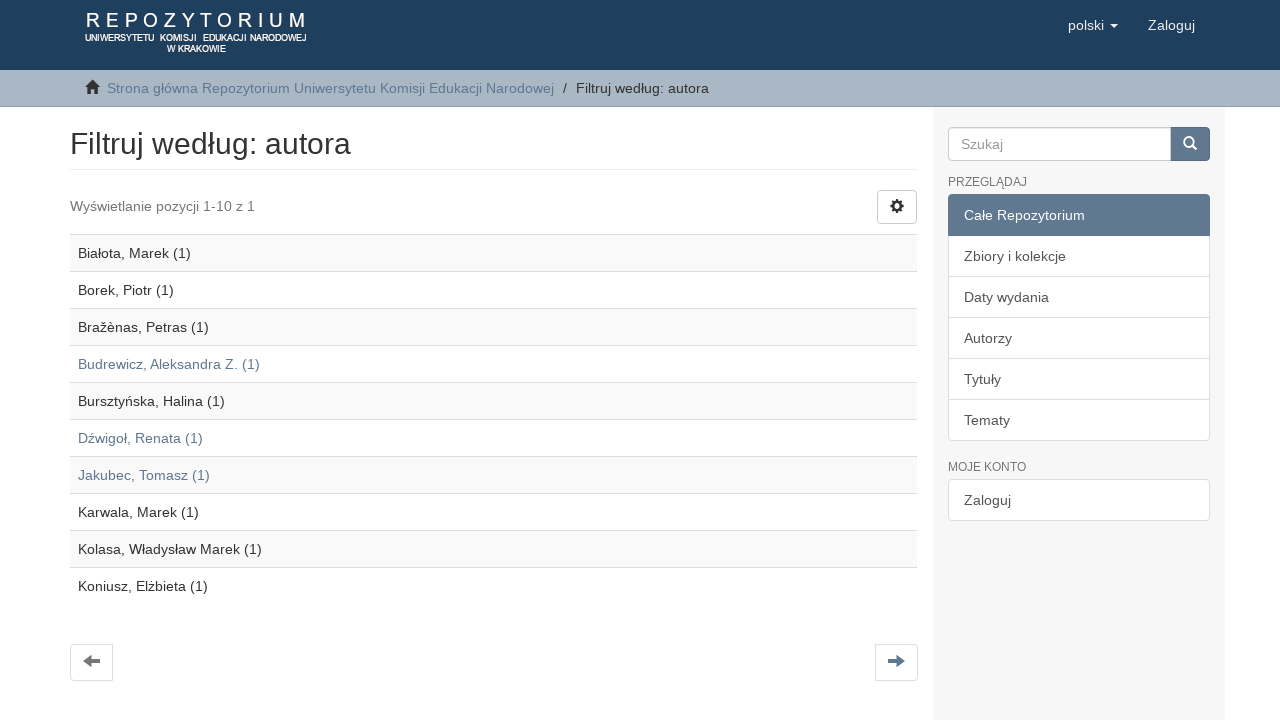

--- FILE ---
content_type: text/html;charset=utf-8
request_url: https://rep.up.krakow.pl/xmlui/search-filter?order=COUNT&filtertype_10=dateIssued&filtertype_11=author&filtertype_12=author&filtertype_13=has_content_in_original_bundle&filter_relational_operator_12=equals&filter_relational_operator_11=equals&filter_relational_operator_10=equals&filter_relational_operator_13=equals&filtertype_0=subject&filtertype_1=author&filtertype_2=dateIssued&filter_relational_operator_1=equals&filtertype_3=subject&filter_relational_operator_0=equals&filtertype_4=author&filter_2=%5B2000+TO+2009%5D&filter_relational_operator_3=equals&filtertype_5=subject&filter_1=Karwala%2C+Marek&filter_relational_operator_2=equals&filtertype_6=author&filter_0=Wilno&filter_relational_operator_5=equals&filtertype_7=author&filter_relational_operator_4=equals&filtertype_8=author&filter_6=Bra%C5%BE%C3%A8nas%2C+Petras&filter_relational_operator_7=equals&filtertype_9=subject&filter_5=Kresy+wschodnie&filter_relational_operator_6=equals&filter_4=Borek%2C+Piotr&filter_relational_operator_9=equals&filter_3=bibliografia&filter_relational_operator_8=equals&filter_11=Bia%C5%82ota%2C+Marek&filter_9=literatura+polska&filter_10=2005&filter_8=Koniusz%2C+El%C5%BCbieta&filter_7=Burszty%C5%84ska%2C+Halina&filter_13=true&filter_12=Kolasa%2C+W%C5%82adys%C5%82aw+Marek&field=author&order=COUNT
body_size: 5659
content:
<!DOCTYPE html>
                <!--[if lt IE 7]> <html class="no-js lt-ie9 lt-ie8 lt-ie7" lang="en"> <![endif]-->
            <!--[if IE 7]>    <html class="no-js lt-ie9 lt-ie8" lang="en"> <![endif]-->
            <!--[if IE 8]>    <html class="no-js lt-ie9" lang="en"> <![endif]-->
            <!--[if gt IE 8]><!--> <html class="no-js" lang="en"> <!--<![endif]-->
                <head><META http-equiv="Content-Type" content="text/html; charset=UTF-8">
<meta content="text/html; charset=UTF-8" http-equiv="Content-Type">
<meta content="IE=edge,chrome=1" http-equiv="X-UA-Compatible">
<meta content="width=device-width,initial-scale=1" name="viewport">
<link rel="shortcut icon" href="/xmlui/themes/Mirage2/images/favicon.ico">
<link rel="apple-touch-icon" href="/xmlui/themes/Mirage2/images/apple-touch-icon.png">
<meta name="Generator" content="DSpace 6.2">
<link href="/xmlui/themes/Mirage2/styles/main.css" rel="stylesheet">
<link href="/xmlui/themes/Mirage2/repup/styles/repup.css" rel="stylesheet">
<link type="application/opensearchdescription+xml" rel="search" href="http://rep.up.krakow.pl:80/xmlui/open-search/description.xml" title="DSpace">
<script>
                (function(i,s,o,g,r,a,m){i['GoogleAnalyticsObject']=r;i[r]=i[r]||function(){
                (i[r].q=i[r].q||[]).push(arguments)},i[r].l=1*new Date();a=s.createElement(o),
                m=s.getElementsByTagName(o)[0];a.async=1;a.src=g;m.parentNode.insertBefore(a,m)
                })(window,document,'script','https://www.google-analytics.com/analytics.js','ga');

                ga('create', 'UA-72320628-1', 'auto');
                ga('send', 'pageview');

            </script><script>
                //Clear default text of empty text areas on focus
                function tFocus(element)
                {
                if (element.value == ' '){element.value='';}
                }
                //Clear default text of empty text areas on submit
                function tSubmit(form)
                {
                var defaultedElements = document.getElementsByTagName("textarea");
                for (var i=0; i != defaultedElements.length; i++){
                if (defaultedElements[i].value == ' '){
                defaultedElements[i].value='';}}
                }
                //Disable pressing 'enter' key to submit a form (otherwise pressing 'enter' causes a submission to start over)
                function disableEnterKey(e)
                {
                var key;

                if(window.event)
                key = window.event.keyCode;     //Internet Explorer
                else
                key = e.which;     //Firefox and Netscape

                if(key == 13)  //if "Enter" pressed, then disable!
                return false;
                else
                return true;
                }
            </script><!--[if lt IE 9]>
                <script src="/xmlui/themes/Mirage2/vendor/html5shiv/dist/html5shiv.js"> </script>
                <script src="/xmlui/themes/Mirage2/vendor/respond/dest/respond.min.js"> </script>
                <![endif]--><script src="/xmlui/themes/Mirage2/vendor/modernizr/modernizr.js"> </script>
<title>Filtruj według: autora</title>
<script type="text/x-mathjax-config">
                    MathJax.Hub.Config({
                    tex2jax: {
                    inlineMath: [['$','$'], ['\\(','\\)']],
                    ignoreClass: "detail-field-data|detailtable|exception"
                    },
                    TeX: {
                    Macros: {
                    AA: '{\\mathring A}'
                    }
                    }
                    });
                </script><script src="//cdn.mathjax.org/mathjax/latest/MathJax.js?config=TeX-AMS-MML_HTMLorMML" type="text/javascript"> </script>
</head><body>
<header>
<div role="navigation" class="navbar navbar-default navbar-static-top">
<div class="container">
<div class="navbar-header">
<button data-toggle="offcanvas" class="navbar-toggle" type="button"><span class="sr-only">Toggle navigation</span><span class="icon-bar"></span><span class="icon-bar"></span><span class="icon-bar"></span></button><a class="navbar-brand" href="/xmlui/"><img src="/xmlui/themes/Mirage2//repup/images/logo_up.gif"></a>
<div class="navbar-header pull-right visible-xs hidden-sm hidden-md hidden-lg">
<ul class="nav nav-pills pull-left ">
<li class="dropdown" id="ds-language-selection-xs">
<button data-toggle="dropdown" class="dropdown-toggle navbar-toggle navbar-link" role="button" href="#" id="language-dropdown-toggle-xs"><b aria-hidden="true" class="visible-xs glyphicon glyphicon-globe"></b></button>
<ul data-no-collapse="true" aria-labelledby="language-dropdown-toggle-xs" role="menu" class="dropdown-menu pull-right">
<li role="presentation" class="disabled">
<a href="http://rep.up.krakow.pl:80/xmlui/search-filter?locale-attribute=pl">polski</a>
</li>
<li role="presentation">
<a href="http://rep.up.krakow.pl:80/xmlui/search-filter?locale-attribute=en">English</a>
</li>
</ul>
</li>
<li>
<form method="get" action="/xmlui/login" style="display: inline">
<button class="navbar-toggle navbar-link"><b aria-hidden="true" class="visible-xs glyphicon glyphicon-user"></b></button>
</form>
</li>
</ul>
</div>
</div>
<div class="navbar-header pull-right hidden-xs">
<ul class="nav navbar-nav pull-left">
<li class="dropdown" id="ds-language-selection">
<a data-toggle="dropdown" class="dropdown-toggle" role="button" href="#" id="language-dropdown-toggle"><span class="hidden-xs">polski&nbsp;<b class="caret"></b></span></a>
<ul data-no-collapse="true" aria-labelledby="language-dropdown-toggle" role="menu" class="dropdown-menu pull-right">
<li role="presentation" class="disabled">
<a href="?order=COUNT&amp;filtertype_10=dateIssued&amp;filtertype_11=author&amp;filtertype_12=author&amp;filtertype_13=has_content_in_original_bundle&amp;filter_relational_operator_12=equals&amp;filter_relational_operator_11=equals&amp;filter_relational_operator_10=equals&amp;filter_relational_operator_13=equals&amp;filtertype_0=subject&amp;filtertype_1=author&amp;filtertype_2=dateIssued&amp;filter_relational_operator_1=equals&amp;filtertype_3=subject&amp;filter_relational_operator_0=equals&amp;filtertype_4=author&amp;filter_2=%5B2000+TO+2009%5D&amp;filter_relational_operator_3=equals&amp;filtertype_5=subject&amp;filter_1=Karwala%2C+Marek&amp;filter_relational_operator_2=equals&amp;filtertype_6=author&amp;filter_0=Wilno&amp;filter_relational_operator_5=equals&amp;filtertype_7=author&amp;filter_relational_operator_4=equals&amp;filtertype_8=author&amp;filter_6=Bra%C5%BE%C3%A8nas%2C+Petras&amp;filter_relational_operator_7=equals&amp;filtertype_9=subject&amp;filter_5=Kresy+wschodnie&amp;filter_relational_operator_6=equals&amp;filter_4=Borek%2C+Piotr&amp;filter_relational_operator_9=equals&amp;filter_3=bibliografia&amp;filter_relational_operator_8=equals&amp;filter_11=Bia%C5%82ota%2C+Marek&amp;filter_9=literatura+polska&amp;filter_10=2005&amp;filter_8=Koniusz%2C+El%C5%BCbieta&amp;filter_7=Burszty%C5%84ska%2C+Halina&amp;filter_13=true&amp;filter_12=Kolasa%2C+W%C5%82adys%C5%82aw+Marek&amp;field=author&amp;order=COUNT&amp;locale-attribute=pl">polski</a>
</li>
<li role="presentation">
<a href="?order=COUNT&amp;filtertype_10=dateIssued&amp;filtertype_11=author&amp;filtertype_12=author&amp;filtertype_13=has_content_in_original_bundle&amp;filter_relational_operator_12=equals&amp;filter_relational_operator_11=equals&amp;filter_relational_operator_10=equals&amp;filter_relational_operator_13=equals&amp;filtertype_0=subject&amp;filtertype_1=author&amp;filtertype_2=dateIssued&amp;filter_relational_operator_1=equals&amp;filtertype_3=subject&amp;filter_relational_operator_0=equals&amp;filtertype_4=author&amp;filter_2=%5B2000+TO+2009%5D&amp;filter_relational_operator_3=equals&amp;filtertype_5=subject&amp;filter_1=Karwala%2C+Marek&amp;filter_relational_operator_2=equals&amp;filtertype_6=author&amp;filter_0=Wilno&amp;filter_relational_operator_5=equals&amp;filtertype_7=author&amp;filter_relational_operator_4=equals&amp;filtertype_8=author&amp;filter_6=Bra%C5%BE%C3%A8nas%2C+Petras&amp;filter_relational_operator_7=equals&amp;filtertype_9=subject&amp;filter_5=Kresy+wschodnie&amp;filter_relational_operator_6=equals&amp;filter_4=Borek%2C+Piotr&amp;filter_relational_operator_9=equals&amp;filter_3=bibliografia&amp;filter_relational_operator_8=equals&amp;filter_11=Bia%C5%82ota%2C+Marek&amp;filter_9=literatura+polska&amp;filter_10=2005&amp;filter_8=Koniusz%2C+El%C5%BCbieta&amp;filter_7=Burszty%C5%84ska%2C+Halina&amp;filter_13=true&amp;filter_12=Kolasa%2C+W%C5%82adys%C5%82aw+Marek&amp;field=author&amp;order=COUNT&amp;locale-attribute=en">English</a>
</li>
</ul>
</li>
</ul>
<ul class="nav navbar-nav pull-left">
<li>
<a href="/xmlui/login"><span class="hidden-xs">Zaloguj</span></a>
</li>
</ul>
<button type="button" class="navbar-toggle visible-sm" data-toggle="offcanvas"><span class="sr-only">Toggle navigation</span><span class="icon-bar"></span><span class="icon-bar"></span><span class="icon-bar"></span></button>
</div>
</div>
</div>
</header>
<div class="trail-wrapper hidden-print">
<div class="container">
<div class="row">
<div class="col-xs-12">
<div class="breadcrumb dropdown visible-xs">
<a data-toggle="dropdown" class="dropdown-toggle" role="button" href="#" id="trail-dropdown-toggle">Filtruj według: autora&nbsp;<b class="caret"></b></a>
<ul aria-labelledby="trail-dropdown-toggle" role="menu" class="dropdown-menu">
<li role="presentation">
<a role="menuitem" href="/xmlui/"><i aria-hidden="true" class="glyphicon glyphicon-home"></i>&nbsp;
                        Strona gł&oacute;wna Repozytorium Uniwersytetu Komisji Edukacji Narodowej</a>
</li>
<li role="presentation" class="disabled">
<a href="#" role="menuitem">Filtruj według: autora</a>
</li>
</ul>
</div>
<ul class="breadcrumb hidden-xs">
<li>
<i aria-hidden="true" class="glyphicon glyphicon-home"></i>&nbsp;
            <a href="/xmlui/">Strona gł&oacute;wna Repozytorium Uniwersytetu Komisji Edukacji Narodowej</a>
</li>
<li class="active">Filtruj według: autora</li>
</ul>
</div>
</div>
</div>
</div>
<div class="hidden" id="no-js-warning-wrapper">
<div id="no-js-warning">
<div class="notice failure">JavaScript is disabled for your browser. Some features of this site may not work without it.</div>
</div>
</div>
<div class="container" id="main-container">
<div class="row row-offcanvas row-offcanvas-right">
<div class="horizontal-slider clearfix">
<div class="col-xs-12 col-sm-12 col-md-9 main-content">
<div>
<h2 class="ds-div-head page-header first-page-header">Filtruj według: autora</h2>
<div id="aspect_discovery_SearchFacetFilter_div_browse-by-author" class="ds-static-div primary">
<form id="aspect_discovery_SearchFacetFilter_div_browse-controls" class="ds-interactive-div browse controls hidden" action="search-filter?field=author" method="post" onsubmit="javascript:tSubmit(this);">
<p class="ds-paragraph">
<input id="aspect_discovery_SearchFacetFilter_field_field" class="ds-hidden-field form-control" name="field" type="hidden" value="author">
</p>
<p class="ds-paragraph">
<input id="aspect_discovery_SearchFacetFilter_field_order" class="ds-hidden-field form-control" name="order" type="hidden" value="COUNT">
</p>
<p class="ds-paragraph">Wynik&oacute;w na stronę:</p>
<p class="ds-paragraph">
<select id="aspect_discovery_SearchFacetFilter_field_rpp" class="ds-select-field form-control" name="rpp"><option value="5">5</option><option value="10" selected>10</option><option value="20">20</option><option value="40">40</option><option value="60">60</option><option value="80">80</option><option value="100">100</option></select>
</p>
<p class="ds-paragraph">
<button id="aspect_discovery_SearchFacetFilter_field_update" class="ds-button-field btn btn-default" name="update" type="submit">update</button>
</p>
</form>
</div>
<div class="pagination-simple clearfix top">
<div class="row">
<div class="col-xs-10">
<p class="pagination-info">Wyświetlanie pozycji 1-10 z 1</p>
</div>
<div class="col-xs-2">
<div class="btn-group sort-options-menu pull-right">
<button data-toggle="dropdown" class="btn btn-default dropdown-toggle"><span aria-hidden="true" class="glyphicon glyphicon-cog"></span></button>
<ul role="menu" class="dropdown-menu pull-right">
<li class="dropdown-header"></li>
<li>
<a data-name="rpp" data-returnvalue="5" href="#"><span aria-hidden="true" class="glyphicon glyphicon-ok btn-xs invisible"></span>5</a>
</li>
<li>
<a data-name="rpp" data-returnvalue="10" href="#"><span aria-hidden="true" class="glyphicon glyphicon-ok btn-xs active"></span>10</a>
</li>
<li>
<a data-name="rpp" data-returnvalue="20" href="#"><span aria-hidden="true" class="glyphicon glyphicon-ok btn-xs invisible"></span>20</a>
</li>
<li>
<a data-name="rpp" data-returnvalue="40" href="#"><span aria-hidden="true" class="glyphicon glyphicon-ok btn-xs invisible"></span>40</a>
</li>
<li>
<a data-name="rpp" data-returnvalue="60" href="#"><span aria-hidden="true" class="glyphicon glyphicon-ok btn-xs invisible"></span>60</a>
</li>
<li>
<a data-name="rpp" data-returnvalue="80" href="#"><span aria-hidden="true" class="glyphicon glyphicon-ok btn-xs invisible"></span>80</a>
</li>
<li>
<a data-name="rpp" data-returnvalue="100" href="#"><span aria-hidden="true" class="glyphicon glyphicon-ok btn-xs invisible"></span>100</a>
</li>
</ul>
</div>
</div>
</div>
</div>
<ul class="ds-artifact-list list-unstyled"></ul>
<div id="aspect_discovery_SearchFacetFilter_div_browse-by-author-results" class="ds-static-div primary">
<div class="table-responsive">
<table id="aspect_discovery_SearchFacetFilter_table_browse-by-author-results" class="ds-table table table-striped table-hover">
<tr class="ds-table-row odd">
<td class="ds-table-cell odd">Białota, Marek (1)</td>
</tr>
<tr class="ds-table-row even">
<td class="ds-table-cell odd">Borek, Piotr (1)</td>
</tr>
<tr class="ds-table-row odd">
<td class="ds-table-cell odd">Braž&egrave;nas, Petras (1)</td>
</tr>
<tr class="ds-table-row even">
<td class="ds-table-cell odd"><a href="/xmlui/discover?field=author&amp;filtertype_10=author&amp;filtertype_11=author&amp;filtertype_12=author&amp;filtertype_13=subject&amp;filter_relational_operator_12=equals&amp;filter_relational_operator_11=equals&amp;filter_relational_operator_10=equals&amp;filter_relational_operator_13=equals&amp;filtertype_0=subject&amp;filtertype_1=author&amp;filtertype_2=dateIssued&amp;filter_relational_operator_1=equals&amp;filtertype_3=author&amp;filter_relational_operator_0=equals&amp;filtertype_4=author&amp;filter_2=2005&amp;filter_relational_operator_3=equals&amp;filtertype_5=has_content_in_original_bundle&amp;filter_1=Karwala%2C+Marek&amp;filter_relational_operator_2=equals&amp;filtertype_6=dateIssued&amp;filter_0=Wilno&amp;filter_relational_operator_5=equals&amp;filtertype_7=subject&amp;filter_relational_operator_4=equals&amp;filtertype_8=author&amp;filter_6=%5B2000+TO+2009%5D&amp;filter_relational_operator_7=equals&amp;filtertype_9=subject&amp;filter_5=true&amp;filter_relational_operator_6=equals&amp;filter_4=Kolasa%2C+W%C5%82adys%C5%82aw+Marek&amp;filter_relational_operator_9=equals&amp;filter_3=Bia%C5%82ota%2C+Marek&amp;filter_relational_operator_8=equals&amp;filter_11=Burszty%C5%84ska%2C+Halina&amp;filter_9=Kresy+wschodnie&amp;filter_10=Bra%C5%BE%C3%A8nas%2C+Petras&amp;filter_8=Borek%2C+Piotr&amp;filter_7=bibliografia&amp;filter_13=literatura+polska&amp;filter_12=Koniusz%2C+El%C5%BCbieta&amp;filtertype=author&amp;filter_relational_operator=equals&amp;filter=Budrewicz%2C+Aleksandra+Z.">Budrewicz, Aleksandra Z. (1)</a></td>
</tr>
<tr class="ds-table-row odd">
<td class="ds-table-cell odd">Bursztyńska, Halina (1)</td>
</tr>
<tr class="ds-table-row even">
<td class="ds-table-cell odd"><a href="/xmlui/discover?field=author&amp;filtertype_10=author&amp;filtertype_11=author&amp;filtertype_12=author&amp;filtertype_13=subject&amp;filter_relational_operator_12=equals&amp;filter_relational_operator_11=equals&amp;filter_relational_operator_10=equals&amp;filter_relational_operator_13=equals&amp;filtertype_0=subject&amp;filtertype_1=author&amp;filtertype_2=dateIssued&amp;filter_relational_operator_1=equals&amp;filtertype_3=author&amp;filter_relational_operator_0=equals&amp;filtertype_4=author&amp;filter_2=2005&amp;filter_relational_operator_3=equals&amp;filtertype_5=has_content_in_original_bundle&amp;filter_1=Karwala%2C+Marek&amp;filter_relational_operator_2=equals&amp;filtertype_6=dateIssued&amp;filter_0=Wilno&amp;filter_relational_operator_5=equals&amp;filtertype_7=subject&amp;filter_relational_operator_4=equals&amp;filtertype_8=author&amp;filter_6=%5B2000+TO+2009%5D&amp;filter_relational_operator_7=equals&amp;filtertype_9=subject&amp;filter_5=true&amp;filter_relational_operator_6=equals&amp;filter_4=Kolasa%2C+W%C5%82adys%C5%82aw+Marek&amp;filter_relational_operator_9=equals&amp;filter_3=Bia%C5%82ota%2C+Marek&amp;filter_relational_operator_8=equals&amp;filter_11=Burszty%C5%84ska%2C+Halina&amp;filter_9=Kresy+wschodnie&amp;filter_10=Bra%C5%BE%C3%A8nas%2C+Petras&amp;filter_8=Borek%2C+Piotr&amp;filter_7=bibliografia&amp;filter_13=literatura+polska&amp;filter_12=Koniusz%2C+El%C5%BCbieta&amp;filtertype=author&amp;filter_relational_operator=equals&amp;filter=D%C5%BAwigo%C5%82%2C+Renata">Dźwigoł, Renata (1)</a></td>
</tr>
<tr class="ds-table-row odd">
<td class="ds-table-cell odd"><a href="/xmlui/discover?field=author&amp;filtertype_10=author&amp;filtertype_11=author&amp;filtertype_12=author&amp;filtertype_13=subject&amp;filter_relational_operator_12=equals&amp;filter_relational_operator_11=equals&amp;filter_relational_operator_10=equals&amp;filter_relational_operator_13=equals&amp;filtertype_0=subject&amp;filtertype_1=author&amp;filtertype_2=dateIssued&amp;filter_relational_operator_1=equals&amp;filtertype_3=author&amp;filter_relational_operator_0=equals&amp;filtertype_4=author&amp;filter_2=2005&amp;filter_relational_operator_3=equals&amp;filtertype_5=has_content_in_original_bundle&amp;filter_1=Karwala%2C+Marek&amp;filter_relational_operator_2=equals&amp;filtertype_6=dateIssued&amp;filter_0=Wilno&amp;filter_relational_operator_5=equals&amp;filtertype_7=subject&amp;filter_relational_operator_4=equals&amp;filtertype_8=author&amp;filter_6=%5B2000+TO+2009%5D&amp;filter_relational_operator_7=equals&amp;filtertype_9=subject&amp;filter_5=true&amp;filter_relational_operator_6=equals&amp;filter_4=Kolasa%2C+W%C5%82adys%C5%82aw+Marek&amp;filter_relational_operator_9=equals&amp;filter_3=Bia%C5%82ota%2C+Marek&amp;filter_relational_operator_8=equals&amp;filter_11=Burszty%C5%84ska%2C+Halina&amp;filter_9=Kresy+wschodnie&amp;filter_10=Bra%C5%BE%C3%A8nas%2C+Petras&amp;filter_8=Borek%2C+Piotr&amp;filter_7=bibliografia&amp;filter_13=literatura+polska&amp;filter_12=Koniusz%2C+El%C5%BCbieta&amp;filtertype=author&amp;filter_relational_operator=equals&amp;filter=Jakubec%2C+Tomasz">Jakubec, Tomasz (1)</a></td>
</tr>
<tr class="ds-table-row even">
<td class="ds-table-cell odd">Karwala, Marek (1)</td>
</tr>
<tr class="ds-table-row odd">
<td class="ds-table-cell odd">Kolasa, Władysław Marek (1)</td>
</tr>
<tr class="ds-table-row even">
<td class="ds-table-cell odd">Koniusz, Elżbieta (1)</td>
</tr>
</table>
</div>
</div>
<div class="pagination-simple clearfix bottom">
<ul class="pagination">
<li class="previous disabled">
<a class="previous-page-link" href=""><span class="glyphicon glyphicon-arrow-left"></span></a>
</li>
<li class="next pull-right">
<a class="next-page-link" href="search-filter?field=author&amp;offset=10&amp;order=COUNT&amp;filtertype_10=author&amp;filtertype_11=author&amp;filtertype_12=author&amp;filtertype_13=subject&amp;filter_relational_operator_12=equals&amp;filter_relational_operator_11=equals&amp;filter_relational_operator_10=equals&amp;filter_relational_operator_13=equals&amp;filtertype_0=subject&amp;filtertype_1=author&amp;filtertype_2=dateIssued&amp;filter_relational_operator_1=equals&amp;filtertype_3=author&amp;filter_relational_operator_0=equals&amp;filtertype_4=author&amp;filter_2=2005&amp;filter_relational_operator_3=equals&amp;filtertype_5=has_content_in_original_bundle&amp;filter_1=Karwala%2C+Marek&amp;filter_relational_operator_2=equals&amp;filtertype_6=dateIssued&amp;filter_0=Wilno&amp;filter_relational_operator_5=equals&amp;filtertype_7=subject&amp;filter_relational_operator_4=equals&amp;filtertype_8=author&amp;filter_6=%5B2000+TO+2009%5D&amp;filter_relational_operator_7=equals&amp;filtertype_9=subject&amp;filter_5=true&amp;filter_relational_operator_6=equals&amp;filter_4=Kolasa%2C+W%C5%82adys%C5%82aw+Marek&amp;filter_relational_operator_9=equals&amp;filter_3=Bia%C5%82ota%2C+Marek&amp;filter_relational_operator_8=equals&amp;filter_11=Burszty%C5%84ska%2C+Halina&amp;filter_9=Kresy+wschodnie&amp;filter_10=Bra%C5%BE%C3%A8nas%2C+Petras&amp;filter_8=Borek%2C+Piotr&amp;filter_7=bibliografia&amp;filter_13=literatura+polska&amp;filter_12=Koniusz%2C+El%C5%BCbieta"><span class="glyphicon glyphicon-arrow-right"></span></a>
</li>
</ul>
</div>
<ul class="ds-artifact-list list-unstyled"></ul>
</div>
<div class="visible-xs visible-sm">
<footer>
<div class="row">
<hr>
<div class="col-xs-7 col-sm-8">
<div>
<a target="_blank" href="http://www.dspace.org/">DSpace software</a> copyright&nbsp;&copy;&nbsp;2002-2016&nbsp; <a target="_blank" href="http://www.duraspace.org/">DuraSpace</a>
</div>
<div class="hidden-print">
<a href="/xmlui/contact">Kontakt z nami</a> | <a href="/xmlui/feedback">Wyślij uwagi</a>
</div>
<div>
<p></p>
<a href="https://bg.up.krakow.pl/files/deklaracja_dostepnosci_rep.php">Deklaracja dostępności</a>
<br>
</div>
</div>
<div class="col-xs-5 col-sm-4 hidden-print">
<div class="pull-right">
<span class="theme-by">Theme by&nbsp;</span>
<br>
<a href="http://atmire.com" target="_blank" title="Atmire NV"><img src="/xmlui/themes/Mirage2/images/atmire-logo-small.svg" alt="Atmire NV"></a>
</div>
</div>
<div class="mnisw">
<div class="col-sm-12">
<img src="/xmlui/themes/Mirage2//repup/images/logo_mnisw.jpg" alt="Logo"><br>
                        Budowa Repozytorium Uniwersytetu Komisji Edukacji Narodowej w Krakowie została sfinansowana ze środk&oacute;w Ministerstwa Nauki i Szkolnictwa Wyższego na działalność upowszechniającą naukę.<br>
<br>
<img height="175" width="525" alt="Image" src="/xmlui/themes/Mirage2//repup/images/pl_rep.png"></div>
</div>
</div>
<a class="hidden" href="/xmlui/htmlmap">&nbsp;</a>
<p>&nbsp;</p>
</footer>
</div>
</div>
<div role="navigation" id="sidebar" class="col-xs-6 col-sm-3 sidebar-offcanvas">
<div class="word-break hidden-print" id="ds-options">
<div class="ds-option-set" id="ds-search-option">
<form method="post" class="" id="ds-search-form" action="/xmlui/discover">
<fieldset>
<div class="input-group">
<input placeholder="Szukaj" type="text" class="ds-text-field form-control" name="query"><span class="input-group-btn"><button title="Idź" class="ds-button-field btn btn-primary"><span aria-hidden="true" class="glyphicon glyphicon-search"></span></button></span>
</div>
</fieldset>
</form>
</div>
<h2 class="ds-option-set-head  h6">Przeglądaj</h2>
<div id="aspect_viewArtifacts_Navigation_list_browse" class="list-group">
<a class="list-group-item active"><span class="h5 list-group-item-heading  h5">Całe Repozytorium</span></a><a href="/xmlui/community-list" class="list-group-item ds-option">Zbiory i kolekcje </a><a href="/xmlui/browse?type=dateissued" class="list-group-item ds-option">Daty wydania</a><a href="/xmlui/browse?type=author" class="list-group-item ds-option">Autorzy</a><a href="/xmlui/browse?type=title" class="list-group-item ds-option">Tytuły</a><a href="/xmlui/browse?type=subject" class="list-group-item ds-option">Tematy</a>
</div>
<h2 class="ds-option-set-head  h6">Moje konto</h2>
<div id="aspect_viewArtifacts_Navigation_list_account" class="list-group">
<a href="/xmlui/login" class="list-group-item ds-option">Zaloguj</a>
</div>
<div id="aspect_viewArtifacts_Navigation_list_context" class="list-group"></div>
<div id="aspect_viewArtifacts_Navigation_list_administrative" class="list-group"></div>
<div id="aspect_discovery_Navigation_list_discovery" class="list-group"></div>
</div>
</div>
</div>
</div>
<div class="hidden-xs hidden-sm">
<footer>
<div class="row">
<hr>
<div class="col-xs-7 col-sm-8">
<div>
<a target="_blank" href="http://www.dspace.org/">DSpace software</a> copyright&nbsp;&copy;&nbsp;2002-2016&nbsp; <a target="_blank" href="http://www.duraspace.org/">DuraSpace</a>
</div>
<div class="hidden-print">
<a href="/xmlui/contact">Kontakt z nami</a> | <a href="/xmlui/feedback">Wyślij uwagi</a>
</div>
<div>
<p></p>
<a href="https://bg.up.krakow.pl/files/deklaracja_dostepnosci_rep.php">Deklaracja dostępności</a>
<br>
</div>
</div>
<div class="col-xs-5 col-sm-4 hidden-print">
<div class="pull-right">
<span class="theme-by">Theme by&nbsp;</span>
<br>
<a href="http://atmire.com" target="_blank" title="Atmire NV"><img src="/xmlui/themes/Mirage2/images/atmire-logo-small.svg" alt="Atmire NV"></a>
</div>
</div>
<div class="mnisw">
<div class="col-sm-12">
<img src="/xmlui/themes/Mirage2//repup/images/logo_mnisw.jpg" alt="Logo"><br>
                        Budowa Repozytorium Uniwersytetu Komisji Edukacji Narodowej w Krakowie została sfinansowana ze środk&oacute;w Ministerstwa Nauki i Szkolnictwa Wyższego na działalność upowszechniającą naukę.<br>
<br>
<img height="175" width="525" alt="Image" src="/xmlui/themes/Mirage2//repup/images/pl_rep.png"></div>
</div>
</div>
<a class="hidden" href="/xmlui/htmlmap">&nbsp;</a>
<p>&nbsp;</p>
</footer>
</div>
</div>
<script type="text/javascript">
                if(typeof window.publication === 'undefined'){
                window.publication={};
                };
                window.publication.contextPath= '/xmlui';window.publication.themePath= '/xmlui/themes/Mirage2/';</script><script>if(!window.DSpace){window.DSpace={};}window.DSpace.context_path='/xmlui';window.DSpace.theme_path='/xmlui/themes/Mirage2/';</script><script src="/xmlui/themes/Mirage2/scripts/theme.js"> </script>
</body></html>
